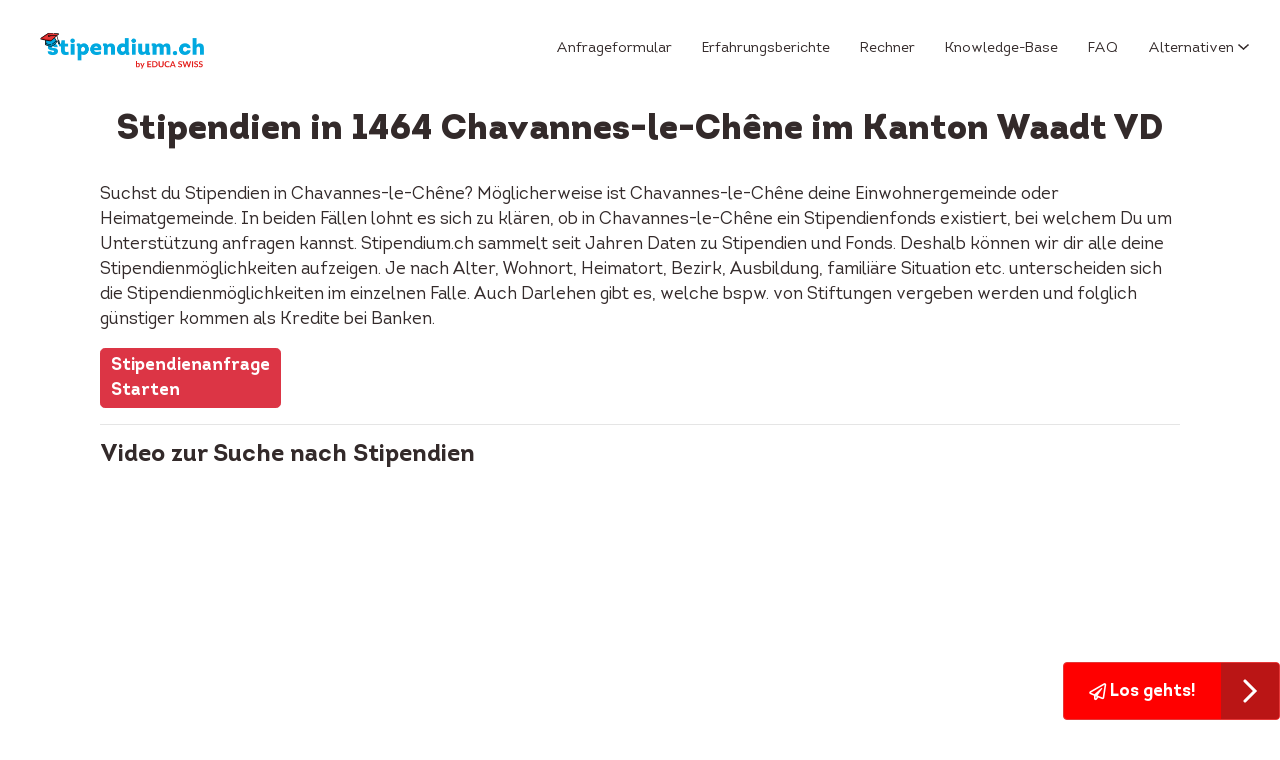

--- FILE ---
content_type: text/html; charset=UTF-8
request_url: https://www.stipendium.ch/stipendien-in-chavannes-le-chene/
body_size: 13707
content:
<!DOCTYPE html>
<!--[if IE 6]>
<html id="ie6" lang="de">
<![endif]-->
<!--[if IE 7]>
<html id="ie7" lang="de">
<![endif]-->
<!--[if IE 8]>
<html id="ie8" lang="de">
<![endif]-->
<!--[if !(IE 6) | !(IE 7) | !(IE 8)  ]><!-->
<html lang="de">
<!-- <![endif] -->

<head>

  <meta name="viewport" content="width=device-width" />
  <!-- <meta name="viewport" content="initial-scale=1.0"> -->
  <meta charset="UTF-8" />
  <title>Stipendien in 1464 Chavannes-le-Chêne im Kanton Waadt VD &#8902; - stipendium.ch</title>

  <link rel="pingback" href="https://www.stipendium.ch/xmlrpc.php" />
  <!--[if lt IE 9]>
    <script src="https://www.stipendium.ch/wp-content/themes/stipendium/js/html5.js" type="text/javascript"></script>
    <![endif]-->
  <meta name='robots' content='index, follow, max-image-preview:large, max-snippet:-1, max-video-preview:-1' />
	<style>img:is([sizes="auto" i], [sizes^="auto," i]) { contain-intrinsic-size: 3000px 1500px }</style>
	
<!-- Google Tag Manager for WordPress by gtm4wp.com -->
<script data-cfasync="false" data-pagespeed-no-defer>
	var gtm4wp_datalayer_name = "dataLayer";
	var dataLayer = dataLayer || [];

	const gtm4wp_scrollerscript_debugmode         = false;
	const gtm4wp_scrollerscript_callbacktime      = 100;
	const gtm4wp_scrollerscript_readerlocation    = 150;
	const gtm4wp_scrollerscript_contentelementid  = "content";
	const gtm4wp_scrollerscript_scannertime       = 60;
</script>
<!-- End Google Tag Manager for WordPress by gtm4wp.com -->
	<!-- This site is optimized with the Yoast SEO plugin v26.0 - https://yoast.com/wordpress/plugins/seo/ -->
	<title>Stipendien in 1464 Chavannes-le-Chêne im Kanton Waadt VD &#8902; - stipendium.ch</title>
	<meta name="description" content="Stipendien in Chavannes-le-Chêne. Prüfe, ob in Chavannes-le-Chêne Stipendienfonds existieren, um welche man anfragen kann. Jetzt loslegen." />
	<link rel="canonical" href="https://www.stipendium.ch/stipendien-in-chavannes-le-chene/" />
	<meta property="og:locale" content="de_DE" />
	<meta property="og:type" content="article" />
	<meta property="og:title" content="Stipendien in 1464 Chavannes-le-Chêne im Kanton Waadt VD &#8902; - stipendium.ch" />
	<meta property="og:description" content="Stipendien in Chavannes-le-Chêne. Prüfe, ob in Chavannes-le-Chêne Stipendienfonds existieren, um welche man anfragen kann. Jetzt loslegen." />
	<meta property="og:url" content="https://www.stipendium.ch/stipendien-in-chavannes-le-chene/" />
	<meta property="og:site_name" content="- stipendium.ch" />
	<meta property="article:publisher" content="https://de-de.facebook.com/Stipendium.ch" />
	<meta property="article:modified_time" content="2019-10-11T15:03:05+00:00" />
	<meta property="og:image" content="https://www.stipendium.ch/wp-content/uploads/2013/05/stipendien-zürich.png" />
	<meta name="twitter:card" content="summary_large_image" />
	<meta name="twitter:label1" content="Geschätzte Lesezeit" />
	<meta name="twitter:data1" content="1 Minute" />
	<script type="application/ld+json" class="yoast-schema-graph">{"@context":"https://schema.org","@graph":[{"@type":"WebPage","@id":"https://www.stipendium.ch/stipendien-in-chavannes-le-chene/","url":"https://www.stipendium.ch/stipendien-in-chavannes-le-chene/","name":"Stipendien in 1464 Chavannes-le-Chêne im Kanton Waadt VD &#8902; - stipendium.ch","isPartOf":{"@id":"https://www.stipendium.ch/#website"},"datePublished":"2019-10-10T18:16:00+00:00","dateModified":"2019-10-11T15:03:05+00:00","description":"Stipendien in Chavannes-le-Chêne. Prüfe, ob in Chavannes-le-Chêne Stipendienfonds existieren, um welche man anfragen kann. Jetzt loslegen.","breadcrumb":{"@id":"https://www.stipendium.ch/stipendien-in-chavannes-le-chene/#breadcrumb"},"inLanguage":"de","potentialAction":[{"@type":"ReadAction","target":["https://www.stipendium.ch/stipendien-in-chavannes-le-chene/"]}]},{"@type":"BreadcrumbList","@id":"https://www.stipendium.ch/stipendien-in-chavannes-le-chene/#breadcrumb","itemListElement":[{"@type":"ListItem","position":1,"name":"Home","item":"https://www.stipendium.ch/"},{"@type":"ListItem","position":2,"name":"Stipendien in 1464 Chavannes-le-Chêne im Kanton Waadt VD"}]},{"@type":"WebSite","@id":"https://www.stipendium.ch/#website","url":"https://www.stipendium.ch/","name":"Stipendium.ch","description":"","potentialAction":[{"@type":"SearchAction","target":{"@type":"EntryPoint","urlTemplate":"https://www.stipendium.ch/?s={search_term_string}"},"query-input":{"@type":"PropertyValueSpecification","valueRequired":true,"valueName":"search_term_string"}}],"inLanguage":"de"}]}</script>
	<!-- / Yoast SEO plugin. -->


<link rel='dns-prefetch' href='//player.vimeo.com' />
<link rel='dns-prefetch' href='//w.soundcloud.com' />
<link rel="alternate" type="application/rss+xml" title="- stipendium.ch &raquo; Feed" href="https://www.stipendium.ch/feed/" />
		<!-- This site uses the Google Analytics by MonsterInsights plugin v9.8.0 - Using Analytics tracking - https://www.monsterinsights.com/ -->
							<script src="//www.googletagmanager.com/gtag/js?id=G-NWMDXHJYGR"  data-cfasync="false" data-wpfc-render="false" type="text/javascript" async></script>
			<script data-cfasync="false" data-wpfc-render="false" type="text/javascript">
				var mi_version = '9.8.0';
				var mi_track_user = true;
				var mi_no_track_reason = '';
								var MonsterInsightsDefaultLocations = {"page_location":"https:\/\/www.stipendium.ch\/stipendien-in-chavannes-le-chene\/"};
								if ( typeof MonsterInsightsPrivacyGuardFilter === 'function' ) {
					var MonsterInsightsLocations = (typeof MonsterInsightsExcludeQuery === 'object') ? MonsterInsightsPrivacyGuardFilter( MonsterInsightsExcludeQuery ) : MonsterInsightsPrivacyGuardFilter( MonsterInsightsDefaultLocations );
				} else {
					var MonsterInsightsLocations = (typeof MonsterInsightsExcludeQuery === 'object') ? MonsterInsightsExcludeQuery : MonsterInsightsDefaultLocations;
				}

								var disableStrs = [
										'ga-disable-G-NWMDXHJYGR',
									];

				/* Function to detect opted out users */
				function __gtagTrackerIsOptedOut() {
					for (var index = 0; index < disableStrs.length; index++) {
						if (document.cookie.indexOf(disableStrs[index] + '=true') > -1) {
							return true;
						}
					}

					return false;
				}

				/* Disable tracking if the opt-out cookie exists. */
				if (__gtagTrackerIsOptedOut()) {
					for (var index = 0; index < disableStrs.length; index++) {
						window[disableStrs[index]] = true;
					}
				}

				/* Opt-out function */
				function __gtagTrackerOptout() {
					for (var index = 0; index < disableStrs.length; index++) {
						document.cookie = disableStrs[index] + '=true; expires=Thu, 31 Dec 2099 23:59:59 UTC; path=/';
						window[disableStrs[index]] = true;
					}
				}

				if ('undefined' === typeof gaOptout) {
					function gaOptout() {
						__gtagTrackerOptout();
					}
				}
								window.dataLayer = window.dataLayer || [];

				window.MonsterInsightsDualTracker = {
					helpers: {},
					trackers: {},
				};
				if (mi_track_user) {
					function __gtagDataLayer() {
						dataLayer.push(arguments);
					}

					function __gtagTracker(type, name, parameters) {
						if (!parameters) {
							parameters = {};
						}

						if (parameters.send_to) {
							__gtagDataLayer.apply(null, arguments);
							return;
						}

						if (type === 'event') {
														parameters.send_to = monsterinsights_frontend.v4_id;
							var hookName = name;
							if (typeof parameters['event_category'] !== 'undefined') {
								hookName = parameters['event_category'] + ':' + name;
							}

							if (typeof MonsterInsightsDualTracker.trackers[hookName] !== 'undefined') {
								MonsterInsightsDualTracker.trackers[hookName](parameters);
							} else {
								__gtagDataLayer('event', name, parameters);
							}
							
						} else {
							__gtagDataLayer.apply(null, arguments);
						}
					}

					__gtagTracker('js', new Date());
					__gtagTracker('set', {
						'developer_id.dZGIzZG': true,
											});
					if ( MonsterInsightsLocations.page_location ) {
						__gtagTracker('set', MonsterInsightsLocations);
					}
										__gtagTracker('config', 'G-NWMDXHJYGR', {"forceSSL":"true","anonymize_ip":"true"} );
										window.gtag = __gtagTracker;										(function () {
						/* https://developers.google.com/analytics/devguides/collection/analyticsjs/ */
						/* ga and __gaTracker compatibility shim. */
						var noopfn = function () {
							return null;
						};
						var newtracker = function () {
							return new Tracker();
						};
						var Tracker = function () {
							return null;
						};
						var p = Tracker.prototype;
						p.get = noopfn;
						p.set = noopfn;
						p.send = function () {
							var args = Array.prototype.slice.call(arguments);
							args.unshift('send');
							__gaTracker.apply(null, args);
						};
						var __gaTracker = function () {
							var len = arguments.length;
							if (len === 0) {
								return;
							}
							var f = arguments[len - 1];
							if (typeof f !== 'object' || f === null || typeof f.hitCallback !== 'function') {
								if ('send' === arguments[0]) {
									var hitConverted, hitObject = false, action;
									if ('event' === arguments[1]) {
										if ('undefined' !== typeof arguments[3]) {
											hitObject = {
												'eventAction': arguments[3],
												'eventCategory': arguments[2],
												'eventLabel': arguments[4],
												'value': arguments[5] ? arguments[5] : 1,
											}
										}
									}
									if ('pageview' === arguments[1]) {
										if ('undefined' !== typeof arguments[2]) {
											hitObject = {
												'eventAction': 'page_view',
												'page_path': arguments[2],
											}
										}
									}
									if (typeof arguments[2] === 'object') {
										hitObject = arguments[2];
									}
									if (typeof arguments[5] === 'object') {
										Object.assign(hitObject, arguments[5]);
									}
									if ('undefined' !== typeof arguments[1].hitType) {
										hitObject = arguments[1];
										if ('pageview' === hitObject.hitType) {
											hitObject.eventAction = 'page_view';
										}
									}
									if (hitObject) {
										action = 'timing' === arguments[1].hitType ? 'timing_complete' : hitObject.eventAction;
										hitConverted = mapArgs(hitObject);
										__gtagTracker('event', action, hitConverted);
									}
								}
								return;
							}

							function mapArgs(args) {
								var arg, hit = {};
								var gaMap = {
									'eventCategory': 'event_category',
									'eventAction': 'event_action',
									'eventLabel': 'event_label',
									'eventValue': 'event_value',
									'nonInteraction': 'non_interaction',
									'timingCategory': 'event_category',
									'timingVar': 'name',
									'timingValue': 'value',
									'timingLabel': 'event_label',
									'page': 'page_path',
									'location': 'page_location',
									'title': 'page_title',
									'referrer' : 'page_referrer',
								};
								for (arg in args) {
																		if (!(!args.hasOwnProperty(arg) || !gaMap.hasOwnProperty(arg))) {
										hit[gaMap[arg]] = args[arg];
									} else {
										hit[arg] = args[arg];
									}
								}
								return hit;
							}

							try {
								f.hitCallback();
							} catch (ex) {
							}
						};
						__gaTracker.create = newtracker;
						__gaTracker.getByName = newtracker;
						__gaTracker.getAll = function () {
							return [];
						};
						__gaTracker.remove = noopfn;
						__gaTracker.loaded = true;
						window['__gaTracker'] = __gaTracker;
					})();
									} else {
										console.log("");
					(function () {
						function __gtagTracker() {
							return null;
						}

						window['__gtagTracker'] = __gtagTracker;
						window['gtag'] = __gtagTracker;
					})();
									}
			</script>
			
							<!-- / Google Analytics by MonsterInsights -->
		<script type="text/javascript">
/* <![CDATA[ */
window._wpemojiSettings = {"baseUrl":"https:\/\/s.w.org\/images\/core\/emoji\/16.0.1\/72x72\/","ext":".png","svgUrl":"https:\/\/s.w.org\/images\/core\/emoji\/16.0.1\/svg\/","svgExt":".svg","source":{"concatemoji":"https:\/\/www.stipendium.ch\/wp-includes\/js\/wp-emoji-release.min.js?ver=6.8.3"}};
/*! This file is auto-generated */
!function(s,n){var o,i,e;function c(e){try{var t={supportTests:e,timestamp:(new Date).valueOf()};sessionStorage.setItem(o,JSON.stringify(t))}catch(e){}}function p(e,t,n){e.clearRect(0,0,e.canvas.width,e.canvas.height),e.fillText(t,0,0);var t=new Uint32Array(e.getImageData(0,0,e.canvas.width,e.canvas.height).data),a=(e.clearRect(0,0,e.canvas.width,e.canvas.height),e.fillText(n,0,0),new Uint32Array(e.getImageData(0,0,e.canvas.width,e.canvas.height).data));return t.every(function(e,t){return e===a[t]})}function u(e,t){e.clearRect(0,0,e.canvas.width,e.canvas.height),e.fillText(t,0,0);for(var n=e.getImageData(16,16,1,1),a=0;a<n.data.length;a++)if(0!==n.data[a])return!1;return!0}function f(e,t,n,a){switch(t){case"flag":return n(e,"\ud83c\udff3\ufe0f\u200d\u26a7\ufe0f","\ud83c\udff3\ufe0f\u200b\u26a7\ufe0f")?!1:!n(e,"\ud83c\udde8\ud83c\uddf6","\ud83c\udde8\u200b\ud83c\uddf6")&&!n(e,"\ud83c\udff4\udb40\udc67\udb40\udc62\udb40\udc65\udb40\udc6e\udb40\udc67\udb40\udc7f","\ud83c\udff4\u200b\udb40\udc67\u200b\udb40\udc62\u200b\udb40\udc65\u200b\udb40\udc6e\u200b\udb40\udc67\u200b\udb40\udc7f");case"emoji":return!a(e,"\ud83e\udedf")}return!1}function g(e,t,n,a){var r="undefined"!=typeof WorkerGlobalScope&&self instanceof WorkerGlobalScope?new OffscreenCanvas(300,150):s.createElement("canvas"),o=r.getContext("2d",{willReadFrequently:!0}),i=(o.textBaseline="top",o.font="600 32px Arial",{});return e.forEach(function(e){i[e]=t(o,e,n,a)}),i}function t(e){var t=s.createElement("script");t.src=e,t.defer=!0,s.head.appendChild(t)}"undefined"!=typeof Promise&&(o="wpEmojiSettingsSupports",i=["flag","emoji"],n.supports={everything:!0,everythingExceptFlag:!0},e=new Promise(function(e){s.addEventListener("DOMContentLoaded",e,{once:!0})}),new Promise(function(t){var n=function(){try{var e=JSON.parse(sessionStorage.getItem(o));if("object"==typeof e&&"number"==typeof e.timestamp&&(new Date).valueOf()<e.timestamp+604800&&"object"==typeof e.supportTests)return e.supportTests}catch(e){}return null}();if(!n){if("undefined"!=typeof Worker&&"undefined"!=typeof OffscreenCanvas&&"undefined"!=typeof URL&&URL.createObjectURL&&"undefined"!=typeof Blob)try{var e="postMessage("+g.toString()+"("+[JSON.stringify(i),f.toString(),p.toString(),u.toString()].join(",")+"));",a=new Blob([e],{type:"text/javascript"}),r=new Worker(URL.createObjectURL(a),{name:"wpTestEmojiSupports"});return void(r.onmessage=function(e){c(n=e.data),r.terminate(),t(n)})}catch(e){}c(n=g(i,f,p,u))}t(n)}).then(function(e){for(var t in e)n.supports[t]=e[t],n.supports.everything=n.supports.everything&&n.supports[t],"flag"!==t&&(n.supports.everythingExceptFlag=n.supports.everythingExceptFlag&&n.supports[t]);n.supports.everythingExceptFlag=n.supports.everythingExceptFlag&&!n.supports.flag,n.DOMReady=!1,n.readyCallback=function(){n.DOMReady=!0}}).then(function(){return e}).then(function(){var e;n.supports.everything||(n.readyCallback(),(e=n.source||{}).concatemoji?t(e.concatemoji):e.wpemoji&&e.twemoji&&(t(e.twemoji),t(e.wpemoji)))}))}((window,document),window._wpemojiSettings);
/* ]]> */
</script>
<style id='wp-emoji-styles-inline-css' type='text/css'>

	img.wp-smiley, img.emoji {
		display: inline !important;
		border: none !important;
		box-shadow: none !important;
		height: 1em !important;
		width: 1em !important;
		margin: 0 0.07em !important;
		vertical-align: -0.1em !important;
		background: none !important;
		padding: 0 !important;
	}
</style>
<style id='classic-theme-styles-inline-css' type='text/css'>
/*! This file is auto-generated */
.wp-block-button__link{color:#fff;background-color:#32373c;border-radius:9999px;box-shadow:none;text-decoration:none;padding:calc(.667em + 2px) calc(1.333em + 2px);font-size:1.125em}.wp-block-file__button{background:#32373c;color:#fff;text-decoration:none}
</style>
<style id='global-styles-inline-css' type='text/css'>
:root{--wp--preset--aspect-ratio--square: 1;--wp--preset--aspect-ratio--4-3: 4/3;--wp--preset--aspect-ratio--3-4: 3/4;--wp--preset--aspect-ratio--3-2: 3/2;--wp--preset--aspect-ratio--2-3: 2/3;--wp--preset--aspect-ratio--16-9: 16/9;--wp--preset--aspect-ratio--9-16: 9/16;--wp--preset--color--black: #000000;--wp--preset--color--cyan-bluish-gray: #abb8c3;--wp--preset--color--white: #ffffff;--wp--preset--color--pale-pink: #f78da7;--wp--preset--color--vivid-red: #cf2e2e;--wp--preset--color--luminous-vivid-orange: #ff6900;--wp--preset--color--luminous-vivid-amber: #fcb900;--wp--preset--color--light-green-cyan: #7bdcb5;--wp--preset--color--vivid-green-cyan: #00d084;--wp--preset--color--pale-cyan-blue: #8ed1fc;--wp--preset--color--vivid-cyan-blue: #0693e3;--wp--preset--color--vivid-purple: #9b51e0;--wp--preset--gradient--vivid-cyan-blue-to-vivid-purple: linear-gradient(135deg,rgba(6,147,227,1) 0%,rgb(155,81,224) 100%);--wp--preset--gradient--light-green-cyan-to-vivid-green-cyan: linear-gradient(135deg,rgb(122,220,180) 0%,rgb(0,208,130) 100%);--wp--preset--gradient--luminous-vivid-amber-to-luminous-vivid-orange: linear-gradient(135deg,rgba(252,185,0,1) 0%,rgba(255,105,0,1) 100%);--wp--preset--gradient--luminous-vivid-orange-to-vivid-red: linear-gradient(135deg,rgba(255,105,0,1) 0%,rgb(207,46,46) 100%);--wp--preset--gradient--very-light-gray-to-cyan-bluish-gray: linear-gradient(135deg,rgb(238,238,238) 0%,rgb(169,184,195) 100%);--wp--preset--gradient--cool-to-warm-spectrum: linear-gradient(135deg,rgb(74,234,220) 0%,rgb(151,120,209) 20%,rgb(207,42,186) 40%,rgb(238,44,130) 60%,rgb(251,105,98) 80%,rgb(254,248,76) 100%);--wp--preset--gradient--blush-light-purple: linear-gradient(135deg,rgb(255,206,236) 0%,rgb(152,150,240) 100%);--wp--preset--gradient--blush-bordeaux: linear-gradient(135deg,rgb(254,205,165) 0%,rgb(254,45,45) 50%,rgb(107,0,62) 100%);--wp--preset--gradient--luminous-dusk: linear-gradient(135deg,rgb(255,203,112) 0%,rgb(199,81,192) 50%,rgb(65,88,208) 100%);--wp--preset--gradient--pale-ocean: linear-gradient(135deg,rgb(255,245,203) 0%,rgb(182,227,212) 50%,rgb(51,167,181) 100%);--wp--preset--gradient--electric-grass: linear-gradient(135deg,rgb(202,248,128) 0%,rgb(113,206,126) 100%);--wp--preset--gradient--midnight: linear-gradient(135deg,rgb(2,3,129) 0%,rgb(40,116,252) 100%);--wp--preset--font-size--small: 13px;--wp--preset--font-size--medium: 20px;--wp--preset--font-size--large: 36px;--wp--preset--font-size--x-large: 42px;--wp--preset--spacing--20: 0.44rem;--wp--preset--spacing--30: 0.67rem;--wp--preset--spacing--40: 1rem;--wp--preset--spacing--50: 1.5rem;--wp--preset--spacing--60: 2.25rem;--wp--preset--spacing--70: 3.38rem;--wp--preset--spacing--80: 5.06rem;--wp--preset--shadow--natural: 6px 6px 9px rgba(0, 0, 0, 0.2);--wp--preset--shadow--deep: 12px 12px 50px rgba(0, 0, 0, 0.4);--wp--preset--shadow--sharp: 6px 6px 0px rgba(0, 0, 0, 0.2);--wp--preset--shadow--outlined: 6px 6px 0px -3px rgba(255, 255, 255, 1), 6px 6px rgba(0, 0, 0, 1);--wp--preset--shadow--crisp: 6px 6px 0px rgba(0, 0, 0, 1);}:where(.is-layout-flex){gap: 0.5em;}:where(.is-layout-grid){gap: 0.5em;}body .is-layout-flex{display: flex;}.is-layout-flex{flex-wrap: wrap;align-items: center;}.is-layout-flex > :is(*, div){margin: 0;}body .is-layout-grid{display: grid;}.is-layout-grid > :is(*, div){margin: 0;}:where(.wp-block-columns.is-layout-flex){gap: 2em;}:where(.wp-block-columns.is-layout-grid){gap: 2em;}:where(.wp-block-post-template.is-layout-flex){gap: 1.25em;}:where(.wp-block-post-template.is-layout-grid){gap: 1.25em;}.has-black-color{color: var(--wp--preset--color--black) !important;}.has-cyan-bluish-gray-color{color: var(--wp--preset--color--cyan-bluish-gray) !important;}.has-white-color{color: var(--wp--preset--color--white) !important;}.has-pale-pink-color{color: var(--wp--preset--color--pale-pink) !important;}.has-vivid-red-color{color: var(--wp--preset--color--vivid-red) !important;}.has-luminous-vivid-orange-color{color: var(--wp--preset--color--luminous-vivid-orange) !important;}.has-luminous-vivid-amber-color{color: var(--wp--preset--color--luminous-vivid-amber) !important;}.has-light-green-cyan-color{color: var(--wp--preset--color--light-green-cyan) !important;}.has-vivid-green-cyan-color{color: var(--wp--preset--color--vivid-green-cyan) !important;}.has-pale-cyan-blue-color{color: var(--wp--preset--color--pale-cyan-blue) !important;}.has-vivid-cyan-blue-color{color: var(--wp--preset--color--vivid-cyan-blue) !important;}.has-vivid-purple-color{color: var(--wp--preset--color--vivid-purple) !important;}.has-black-background-color{background-color: var(--wp--preset--color--black) !important;}.has-cyan-bluish-gray-background-color{background-color: var(--wp--preset--color--cyan-bluish-gray) !important;}.has-white-background-color{background-color: var(--wp--preset--color--white) !important;}.has-pale-pink-background-color{background-color: var(--wp--preset--color--pale-pink) !important;}.has-vivid-red-background-color{background-color: var(--wp--preset--color--vivid-red) !important;}.has-luminous-vivid-orange-background-color{background-color: var(--wp--preset--color--luminous-vivid-orange) !important;}.has-luminous-vivid-amber-background-color{background-color: var(--wp--preset--color--luminous-vivid-amber) !important;}.has-light-green-cyan-background-color{background-color: var(--wp--preset--color--light-green-cyan) !important;}.has-vivid-green-cyan-background-color{background-color: var(--wp--preset--color--vivid-green-cyan) !important;}.has-pale-cyan-blue-background-color{background-color: var(--wp--preset--color--pale-cyan-blue) !important;}.has-vivid-cyan-blue-background-color{background-color: var(--wp--preset--color--vivid-cyan-blue) !important;}.has-vivid-purple-background-color{background-color: var(--wp--preset--color--vivid-purple) !important;}.has-black-border-color{border-color: var(--wp--preset--color--black) !important;}.has-cyan-bluish-gray-border-color{border-color: var(--wp--preset--color--cyan-bluish-gray) !important;}.has-white-border-color{border-color: var(--wp--preset--color--white) !important;}.has-pale-pink-border-color{border-color: var(--wp--preset--color--pale-pink) !important;}.has-vivid-red-border-color{border-color: var(--wp--preset--color--vivid-red) !important;}.has-luminous-vivid-orange-border-color{border-color: var(--wp--preset--color--luminous-vivid-orange) !important;}.has-luminous-vivid-amber-border-color{border-color: var(--wp--preset--color--luminous-vivid-amber) !important;}.has-light-green-cyan-border-color{border-color: var(--wp--preset--color--light-green-cyan) !important;}.has-vivid-green-cyan-border-color{border-color: var(--wp--preset--color--vivid-green-cyan) !important;}.has-pale-cyan-blue-border-color{border-color: var(--wp--preset--color--pale-cyan-blue) !important;}.has-vivid-cyan-blue-border-color{border-color: var(--wp--preset--color--vivid-cyan-blue) !important;}.has-vivid-purple-border-color{border-color: var(--wp--preset--color--vivid-purple) !important;}.has-vivid-cyan-blue-to-vivid-purple-gradient-background{background: var(--wp--preset--gradient--vivid-cyan-blue-to-vivid-purple) !important;}.has-light-green-cyan-to-vivid-green-cyan-gradient-background{background: var(--wp--preset--gradient--light-green-cyan-to-vivid-green-cyan) !important;}.has-luminous-vivid-amber-to-luminous-vivid-orange-gradient-background{background: var(--wp--preset--gradient--luminous-vivid-amber-to-luminous-vivid-orange) !important;}.has-luminous-vivid-orange-to-vivid-red-gradient-background{background: var(--wp--preset--gradient--luminous-vivid-orange-to-vivid-red) !important;}.has-very-light-gray-to-cyan-bluish-gray-gradient-background{background: var(--wp--preset--gradient--very-light-gray-to-cyan-bluish-gray) !important;}.has-cool-to-warm-spectrum-gradient-background{background: var(--wp--preset--gradient--cool-to-warm-spectrum) !important;}.has-blush-light-purple-gradient-background{background: var(--wp--preset--gradient--blush-light-purple) !important;}.has-blush-bordeaux-gradient-background{background: var(--wp--preset--gradient--blush-bordeaux) !important;}.has-luminous-dusk-gradient-background{background: var(--wp--preset--gradient--luminous-dusk) !important;}.has-pale-ocean-gradient-background{background: var(--wp--preset--gradient--pale-ocean) !important;}.has-electric-grass-gradient-background{background: var(--wp--preset--gradient--electric-grass) !important;}.has-midnight-gradient-background{background: var(--wp--preset--gradient--midnight) !important;}.has-small-font-size{font-size: var(--wp--preset--font-size--small) !important;}.has-medium-font-size{font-size: var(--wp--preset--font-size--medium) !important;}.has-large-font-size{font-size: var(--wp--preset--font-size--large) !important;}.has-x-large-font-size{font-size: var(--wp--preset--font-size--x-large) !important;}
:where(.wp-block-post-template.is-layout-flex){gap: 1.25em;}:where(.wp-block-post-template.is-layout-grid){gap: 1.25em;}
:where(.wp-block-columns.is-layout-flex){gap: 2em;}:where(.wp-block-columns.is-layout-grid){gap: 2em;}
:root :where(.wp-block-pullquote){font-size: 1.5em;line-height: 1.6;}
</style>
<link rel='stylesheet' id='contact-form-7-css' href='https://www.stipendium.ch/wp-content/plugins/contact-form-7/includes/css/styles.css?ver=6.1.2' type='text/css' media='all' />
<link rel='stylesheet' id='stripe-handler-ng-style-css' href='https://www.stipendium.ch/wp-content/plugins/stripe-payments/public/assets/css/public.css?ver=2.0.95' type='text/css' media='all' />
<link rel='stylesheet' id='front-bundle-css' href='https://www.stipendium.ch/wp-content/themes/stipendium/assets/main-dc756f04.css' type='text/css' media='all' />
<!--n2css--><!--n2js--><script type="text/javascript" src="https://www.stipendium.ch/wp-content/plugins/google-analytics-for-wordpress/assets/js/frontend-gtag.min.js?ver=9.8.0" id="monsterinsights-frontend-script-js" async="async" data-wp-strategy="async"></script>
<script data-cfasync="false" data-wpfc-render="false" type="text/javascript" id='monsterinsights-frontend-script-js-extra'>/* <![CDATA[ */
var monsterinsights_frontend = {"js_events_tracking":"true","download_extensions":"doc,pdf,ppt,zip,xls,docx,pptx,xlsx","inbound_paths":"[]","home_url":"https:\/\/www.stipendium.ch","hash_tracking":"false","v4_id":"G-NWMDXHJYGR"};/* ]]> */
</script>
<script type="text/javascript" src="https://www.stipendium.ch/wp-content/plugins/duracelltomi-google-tag-manager/dist/js/analytics-talk-content-tracking.js?ver=1.22.1" id="gtm4wp-scroll-tracking-js"></script>
<link rel="https://api.w.org/" href="https://www.stipendium.ch/wp-json/" /><link rel="alternate" title="JSON" type="application/json" href="https://www.stipendium.ch/wp-json/wp/v2/pages/5352" /><link rel="EditURI" type="application/rsd+xml" title="RSD" href="https://www.stipendium.ch/xmlrpc.php?rsd" />
<link rel='shortlink' href='https://www.stipendium.ch/?p=5352' />
<link rel="alternate" title="oEmbed (JSON)" type="application/json+oembed" href="https://www.stipendium.ch/wp-json/oembed/1.0/embed?url=https%3A%2F%2Fwww.stipendium.ch%2Fstipendien-in-chavannes-le-chene%2F" />
<link rel="alternate" title="oEmbed (XML)" type="text/xml+oembed" href="https://www.stipendium.ch/wp-json/oembed/1.0/embed?url=https%3A%2F%2Fwww.stipendium.ch%2Fstipendien-in-chavannes-le-chene%2F&#038;format=xml" />

<!-- Google Tag Manager for WordPress by gtm4wp.com -->
<!-- GTM Container placement set to manual -->
<script data-cfasync="false" data-pagespeed-no-defer>
	var dataLayer_content = {"pagePostType":"page","pagePostType2":"single-page","browserName":"","browserVersion":"","browserEngineName":"","browserEngineVersion":"","osName":"","osVersion":"","deviceType":"bot","deviceManufacturer":"","deviceModel":"","geoCloudflareCountryCode":"US","weatherCategory":"(no weather data available)","weatherDescription":"(no weather data available)","weatherTemp":0,"weatherPressure":0,"weatherWindSpeed":0,"weatherWindDeg":0,"weatherDataStatus":"No weather data in cache (18.219.244.207)","geoCountryCode":"(no geo data available)","geoCountryName":"(no geo data available)","geoRegionCode":"(no geo data available)","geoRegionName":"(no geo data available)","geoCity":"(no geo data available)","geoZipcode":"(no geo data available)","geoLatitude":"(no geo data available)","geoLongitude":"(no geo data available)","geoFullGeoData":{"success":false,"error":{"code":101,"type":"missing_access_key","info":"You have not supplied an API Access Key. [Required format: access_key=YOUR_ACCESS_KEY]"}}};
	dataLayer.push( dataLayer_content );
</script>
<script data-cfasync="false" data-pagespeed-no-defer>
(function(w,d,s,l,i){w[l]=w[l]||[];w[l].push({'gtm.start':
new Date().getTime(),event:'gtm.js'});var f=d.getElementsByTagName(s)[0],
j=d.createElement(s),dl=l!='dataLayer'?'&l='+l:'';j.async=true;j.src=
'//www.googletagmanager.com/gtm.js?id='+i+dl;f.parentNode.insertBefore(j,f);
})(window,document,'script','dataLayer','GTM-534QJRJ7');
</script>
<!-- End Google Tag Manager for WordPress by gtm4wp.com --><link rel="icon" href="https://www.stipendium.ch/wp-content/uploads/2015/12/cropped-hut-32x32.png" sizes="32x32" />
<link rel="icon" href="https://www.stipendium.ch/wp-content/uploads/2015/12/cropped-hut-192x192.png" sizes="192x192" />
<link rel="apple-touch-icon" href="https://www.stipendium.ch/wp-content/uploads/2015/12/cropped-hut-180x180.png" />
<meta name="msapplication-TileImage" content="https://www.stipendium.ch/wp-content/uploads/2015/12/cropped-hut-270x270.png" />
		<style type="text/css" id="wp-custom-css">
			.home-page section.video-block {
	display: none;
}
/* === FAQ: Blaue Kästen wie früher (Plus im Kreis) === */
:root{
  /* Farbe gern auf eure Brand anpassen */
  --faq-blue: #19b5e5;      /* Rand/Schrift */
  --faq-blue-dark: #1196be; /* beim Öffnen/Hover */
}
.faq .faq-item{
  border: 2px solid var(--faq-blue);
  background: #fff;
  border-radius: 14px;
  margin: 16px 0;
  box-shadow: 0 1px 4px rgba(0,0,0,.06);
  overflow: hidden;
  transition: border-color .2s ease, box-shadow .2s ease;
}
.faq .faq-item:hover{
  border-color: var(--faq-blue-dark);
  box-shadow: 0 2px 8px rgba(0,0,0,.08);
}

/* Kopfzeile */
.faq .faq-item > summary{
  display: flex;
  align-items: center;
  justify-content: space-between;
  gap: 12px;
  cursor: pointer;
  list-style: none;
  padding: 16px 18px;
  font-weight: 700;
  color: var(--faq-blue);
  outline: none;
  user-select: none;
}
/* Standard-Dreieck ausblenden */
.faq .faq-item > summary::-webkit-details-marker{ display:none; }

/* Plus-Icon im Kreis rechts */
.faq .faq-item > summary::after{
  content: "+";
  width: 28px; height: 28px;
  border: 2px solid var(--faq-blue);
  border-radius: 50%;
  display: inline-flex;
  align-items: center;
  justify-content: center;
  font-size: 18px; line-height: 1;
  flex-shrink: 0;
  transition: transform .2s ease, color .2s ease, border-color .2s ease;
}

/* Offen = Minus, dunkler */
.faq .faq-item[open] > summary::after{
  content: "−";               /* echtes Minuszeichen */
  color: var(--faq-blue-dark);
  border-color: var(--faq-blue-dark);
}

/* Inhalt */
.faq .faq-item > div{
  padding: 0 18px 16px;
  color: #2a2a2a;
  line-height: 1.6;
}

/* Tastaturfokus (Barrierefreiheit) */
.faq .faq-item > summary:focus-visible{
  outline: 3px solid color-mix(in srgb, var(--faq-blue) 35%, transparent);
  border-radius: 10px;
/* Schrift schwarz (Frage + Antwort) */
#faq .faq-item > summary,
#faq .faq-item > div { color:#000 !important; }

/* Alles rund um die FAQ-Sektion: keine Rahmen/Hintergründe/Schatten */
#faq,
#faq > .container,
#faq > .container > .row,
#faq > .container > .row > [class*="col-"],
#faq .accordion-container,
#faq .panel, #faq .panel-group, #faq .panel-default,
#faq .wp-block-group, #faq .wp-block-cover, #faq .wp-block-columns,
#faq .card, #faq .card-body, #faq .content-box, #faq .box,
#faq .elementor-widget-wrap, #faq .vc_column-inner, #faq .et_pb_module {
  background: transparent !important;
  border: 0 !important;
  box-shadow: none !important;
  outline: 0 !important;
  filter: none !important;
}

/* Falls der Rahmen per Pseudo-Element gezeichnet wird */
#faq::before, #faq::after,
#faq .accordion-container::before, #faq .accordion-container::after,
#faq .wp-block-group::before, #faq .wp-block-group::after {
  content: none !important;
  display: none !important;
}

/* Optional: Innenabstände des Wrappers entfernen, damit nichts "wie ein Kasten" wirkt */
#faq > .container,
#faq > .container > .row,
#faq > .container > .row > [class*="col-"],
#faq .wp-block-group { padding: 0 !important; }
		</style>
		
</head>

<body class="wp-singular page-template-default page page-id-5352 wp-theme-stipendium">

  <div id="fb-root"></div>
  <script async defer src="https://connect.facebook.net/en_US/sdk.js#xfbml=1&version=v3.2"></script>
    <!-- header -->
    <header class="header">
      <div class="container-fluid">
        <div class="row">
          <nav class="navbar navbar-expand-xl">
            <a class='navbar-brand' href="https://www.stipendium.ch">
              <img alt="Stipendium.ch - Logo" src="https://www.stipendium.ch/wp-content/uploads/2025/02/Logo-Stipendium.ch-by-EDUCA-SWISS.svg" />
            </a>
            <button class="navbar-toggler" type="button" data-toggle="collapse" data-target="#navbarNavDropdown" aria-controls="navbarNavDropdown" aria-expanded="false" aria-label="Toggle navigation">
              <span class="navbar-toggler-icon">
                <span></span>
                <span></span>
                <span></span>
                <span></span>
              </span>
            </button>
            <div class="collapse navbar-collapse" id="navbarNavDropdown">
              <ul id="menu-menu1" class="nav navbar-nav"><li id="menu-item-6" class="menu-item menu-item-type-post_type menu-item-object-page menu-item-6"><a title="Anfrageformular" href="https://www.stipendium.ch/anfrageformular/">Anfrageformular</a></li>
<li id="menu-item-2038" class="menu-item menu-item-type-post_type menu-item-object-page menu-item-2038"><a title="Erfahrungsberichte" href="https://www.stipendium.ch/erfahrungen/">Erfahrungsberichte</a></li>
<li id="menu-item-3603" class="menu-item menu-item-type-post_type menu-item-object-page menu-item-3603"><a title="Rechner" href="https://www.stipendium.ch/stipendienrechner/">Rechner</a></li>
<li id="menu-item-3311" class="menu-item menu-item-type-custom menu-item-object-custom menu-item-3311"><a title="Knowledge-Base" href="https://www.stipendium.ch/knowledge-base">Knowledge-Base</a></li>
<li id="menu-item-13929" class="menu-item menu-item-type-post_type menu-item-object-page menu-item-13929"><a title="FAQ" href="https://www.stipendium.ch/stipendien-stipendium-stiftungen/">FAQ</a></li>
<li id="menu-item-2070" class="menu-item menu-item-type-custom menu-item-object-custom menu-item-has-children menu-item-2070 dropdown"><a title="Alternativen" href="#" data-toggle="dropdown" class="dropdown-toggle" aria-haspopup="true">Alternativen <span class="caret"></span></a>
<ul role="menu" class=" dropdown-menu">
	<li id="menu-item-3768" class="menu-item menu-item-type-post_type menu-item-object-page menu-item-3768"><a title="Bildungsdarlehen" href="https://www.stipendium.ch/educa-swiss/">Bildungsdarlehen</a></li>
</ul>
</li>
</ul>            </div>
          </nav>
        </div>
      </div>
    </header><section class="default-template">
	<div class="container">
		<div class="row">
			<div class="col-md-12">
			
				<!-- /82471703/Stipendium_Landingpages_Leaderboard -->
				<div id='div-gpt-ad-1458565364383-0'>
								</div>

				<div id="primary" class="content-area">
					<main id="main" class="site-main" role="main">

						
<article id="post-5352" class="post-5352 page type-page status-publish hentry wpautop">
	
	<header class="entry-header">
		<h1 class="entry-title">Stipendien in 1464 Chavannes-le-Chêne im Kanton Waadt VD</h1>	</header><!-- .entry-header -->

	<div class="entry-content">
		<p>Suchst du Stipendien in Chavannes-le-Chêne? Möglicherweise ist Chavannes-le-Chêne deine Einwohnergemeinde oder Heimatgemeinde. In beiden Fällen lohnt es sich zu klären, ob in Chavannes-le-Chêne ein Stipendienfonds existiert, bei welchem Du um Unterstützung anfragen kannst. Stipendium.ch sammelt seit Jahren Daten zu Stipendien und Fonds. Deshalb können wir dir alle deine Stipendienmöglichkeiten aufzeigen. Je nach Alter, Wohnort, Heimatort, Bezirk, Ausbildung, familiäre Situation etc. unterscheiden sich die Stipendienmöglichkeiten im einzelnen Falle. Auch Darlehen gibt es, welche bspw. von Stiftungen vergeben werden und folglich günstiger kommen als Kredite bei Banken.</p>
<div class="row">
<div class="col-md-4 col-md-offset-4">
<a class='btn btn-danger btn-lg' href='../anfrageformular'> Stipendienanfrage<br /> Starten</a>
</div>
</div>
<hr class="divider">
<h2>Video zur Suche nach Stipendien</h2>
<div class="row">
<div class="col-md-8 col-md-offset-2">
<div class="embed-responsive embed-responsive-16by9">
<iframe width="350" height="auto" src="https://www.youtube.com/embed/o-mNkxNFQFI" frameborder="0" allow="accelerometer; autoplay; encrypted-media; gyroscope; picture-in-picture" allowfullscreen></iframe>
</div>
</div>
</div>
<hr class="divider">
<center><img decoding="async" src="/wp-content/uploads/2013/05/stipendien-zürich.png" class="img-responsive" alt="Stipendien in Zürich"></center></p>
<hr class="divider">
<h2>Unsere FB-Seite hält dich auf dem Laufenden bezüglich neuen Stipendien:</h2>
<div class="fb-page" data-href="https://www.facebook.com/stipendium.ch" data-width="300" data-height="300" data-small-header="true" data-adapt-container-width="true" data-hide-cover="false" data-show-facepile="false" data-show-posts="true">
<div class="fb-xfbml-parse-ignore">
<blockquote cite="https://www.facebook.com/stipendium.ch"><p><a href="https://www.facebook.com/stipendium.ch">Stipendium.ch &#8211; Finde dein Stipendium.</a></p></blockquote>
</div>
</div>
			</div><!-- .entry-content -->

	
</article><!-- #post-## -->

					</main><!-- .site-main -->
				</div><!-- .content-area --><br/><br/>

			</div><!-- .col-md-8 -->
<!--<div class="col-md-4">
				<aside id="search-2" class="widget widget_search"><form role="search" method="get" class="search-form" action="https://www.stipendium.ch/">
				<label>
					<span class="screen-reader-text">Suche nach:</span>
					<input type="search" class="search-field" placeholder="Suchen …" value="" name="s" />
				</label>
				<input type="submit" class="search-submit screen-reader-text" value="Suchen" />
			</form></aside><aside id="archives-2" class="widget widget_archive"><h2 class="widget-title">Archiv</h2>
			<ul>
							</ul>

			</aside><aside id="categories-2" class="widget widget_categories"><h2 class="widget-title">Kategorien</h2>
			<ul>
				<li class="cat-item-none">Keine Kategorien</li>			</ul>

			</aside><aside id="meta-2" class="widget widget_meta"><h2 class="widget-title">Meta</h2>
		<ul>
						<li><a rel="nofollow" href="https://www.stipendium.ch/wp-login.php">Anmelden</a></li>
			<li><a href="https://www.stipendium.ch/feed/">Feed der Einträge</a></li>
			<li><a href="https://www.stipendium.ch/comments/feed/">Kommentar-Feed</a></li>

			<li><a href="https://de.wordpress.org/">WordPress.org</a></li>
		</ul>

		</aside>			</div>-sidebar ausblenden->  <!-- .col-md-4 -->
		</div><!-- .row -->
	</div><!-- .container -->
</section>
<br/><br/>


<footer class="footer">
  <div class="footer-main">
    <div class="container">
      <div class="row">
        <div class="col-lg-4 col-md-12 col-sm-12 d-none d-sm-block">
          <a href="#" class="footer-logo">
            <img height="70" src="https://www.stipendium.ch/wp-content/uploads/2025/02/Logo-Stipendium.ch-by-EDUCA-SWISS.svg" alt="">
          </a>
          <div class="footer-text">
            Seit dem Jahre 2010 hilft stipendium.ch Studierenden, Lernenden, Schülern, Wiedereinsteigern und Personen
            in
            Umschulung oder Weiterbildung Stipendien zu finden. Hoffentlich dürfen wir auch Ihnen helfen!
          </div>
        </div>
        <div class="col-lg-3 col-md-5 col-sm-12 d-none d-sm-block">
          <div class="footer-title">Kontakt</div>
          <ul class="footer-list">
              <li class="contact-item">
                <i class="icon icon-phone"></i>
                <div class="contact-details">
                    <a href="tel:0415418458">041 541 84 58</a><br/>
                    <span class="contact-times">
                        Dienstag: 14–16 Uhr<br/>
                        Donnerstag: 9–11 Uhr
                    </span>
                </div>
                </li>
              <li class="contact-item">
                <i class="icon icon-marker"></i>
                <div class="contact-details">
                    EDUCA SWISS<br/>
                    Breitingerstrasse 35<br/>
                    8002 Zürich
                </div>
            </li>
            <!-- <li>
              <i class="icon icon-phone"></i>
              <a href="tel:0433778975">043 377 89 75 (Montag & Mittwoch / sonst via Email)</a>
            </li> -->
            <li>
              <i class="icon icon-envelope"></i>
              <a href="/cdn-cgi/l/email-protection#0d64636b624d7e79647d686369647860236e65"><span class="__cf_email__" data-cfemail="01686f676e4172756871646f6568746c2f6269">[email&#160;protected]</span></a>
            </li>
          </ul>
        </div>
        <div class="col-lg-3 col-md-5 col-sm-12 d-none d-sm-block">
          <div class="footer-title">Stipendien Schweiz</div>
          <ul class="footer-list">
            <li>
              <a href="/stipendien-zurich">Stipendien Zürich</a>
            </li>
            <li>
              <a href="/stipendien-bern">Stipendien Bern</a>
            </li>
            <li>
              <a href="/stipendien-in-luzern">Stipendien Luzern</a>
            </li>
            <li>
              <a href="/stipendien-basel-landschaft-und-stipendien-basel-stadt/">Stipendien Basel</a>
            </li>
            <li>
              <a href="/stipendien-aargau/">Stipendien Aargau</a>
            </li>
          </ul>
        </div>
        <div class="col-lg-2 col-md-2 col-sm-12">
          <div class="footer-title">Informationen</div>
          <ul class="footer-list">
            <li>
              <a href="/datenschutzbestimmungen">Datenschutzbestimmungen</a>
            </li>
            <li>
              <a href="/about">Über uns</a>
            </li>
            <li>
              <a href="/impressum">Impressum</a>
            </li>
          </ul>
        </div>
      </div>
    </div>
  </div>
  <a class='btn btn-primary footer-sticky-cta'  href='/anfrageformular'><i class="far fa-paper-plane"></i>&nbsp;Los gehts!</a>
  <div class="footer-copyright">
    <div class="container">
      <div class="row">
        <div class="footer-column">
          <div class="footer-copyright__text">
          Copyright
            &copy;
            2026 stipendium.ch
          </div>
        </div>
        <div class="footer-column footer-socials">
          <a href="https://de-de.facebook.com/Stipendium.ch" target='_blank' class="footer-socials__item">
            <i class="icon icon-facebook"></i>
          </a>
          <a href="https://www.youtube.com/user/stipendiumch" target='_blank' class="footer-socials__item">
            <i class="icon icon-youtube"></i>
          </a>
        </div>
      </div>
    </div>
  </div>
</footer>
<script data-cfasync="false" src="/cdn-cgi/scripts/5c5dd728/cloudflare-static/email-decode.min.js"></script><script type="speculationrules">
{"prefetch":[{"source":"document","where":{"and":[{"href_matches":"\/*"},{"not":{"href_matches":["\/wp-*.php","\/wp-admin\/*","\/wp-content\/uploads\/*","\/wp-content\/*","\/wp-content\/plugins\/*","\/wp-content\/themes\/stipendium\/*","\/*\\?(.+)"]}},{"not":{"selector_matches":"a[rel~=\"nofollow\"]"}},{"not":{"selector_matches":".no-prefetch, .no-prefetch a"}}]},"eagerness":"conservative"}]}
</script>
<script type="text/javascript" src="https://www.stipendium.ch/wp-includes/js/dist/hooks.min.js?ver=4d63a3d491d11ffd8ac6" id="wp-hooks-js"></script>
<script type="text/javascript" src="https://www.stipendium.ch/wp-includes/js/dist/i18n.min.js?ver=5e580eb46a90c2b997e6" id="wp-i18n-js"></script>
<script type="text/javascript" id="wp-i18n-js-after">
/* <![CDATA[ */
wp.i18n.setLocaleData( { 'text direction\u0004ltr': [ 'ltr' ] } );
/* ]]> */
</script>
<script type="text/javascript" src="https://www.stipendium.ch/wp-content/plugins/contact-form-7/includes/swv/js/index.js?ver=6.1.2" id="swv-js"></script>
<script type="text/javascript" id="contact-form-7-js-translations">
/* <![CDATA[ */
( function( domain, translations ) {
	var localeData = translations.locale_data[ domain ] || translations.locale_data.messages;
	localeData[""].domain = domain;
	wp.i18n.setLocaleData( localeData, domain );
} )( "contact-form-7", {"translation-revision-date":"2025-10-26 03:28:49+0000","generator":"GlotPress\/4.0.3","domain":"messages","locale_data":{"messages":{"":{"domain":"messages","plural-forms":"nplurals=2; plural=n != 1;","lang":"de"},"This contact form is placed in the wrong place.":["Dieses Kontaktformular wurde an der falschen Stelle platziert."],"Error:":["Fehler:"]}},"comment":{"reference":"includes\/js\/index.js"}} );
/* ]]> */
</script>
<script type="text/javascript" id="contact-form-7-js-before">
/* <![CDATA[ */
var wpcf7 = {
    "api": {
        "root": "https:\/\/www.stipendium.ch\/wp-json\/",
        "namespace": "contact-form-7\/v1"
    }
};
/* ]]> */
</script>
<script type="text/javascript" src="https://www.stipendium.ch/wp-content/plugins/contact-form-7/includes/js/index.js?ver=6.1.2" id="contact-form-7-js"></script>
<script type="text/javascript" src="https://www.stipendium.ch/wp-content/themes/stipendium/assets/jquery.min.js" id="jquery-js"></script>
<script type="text/javascript" id="stripe-handler-ng-js-extra">
/* <![CDATA[ */
var wpASPNG = {"iframeUrl":"https:\/\/www.stipendium.ch\/asp-payment-box\/","ppSlug":"asp-payment-box","prefetch":"0","ckey":"d86d62a51b57d94039ba8f1ed84ba4b2","aspDevMode":"1"};
/* ]]> */
</script>
<script type="text/javascript" src="https://www.stipendium.ch/wp-content/plugins/stripe-payments/public/assets/js/stripe-handler-ng.js?ver=2.0.95" id="stripe-handler-ng-js"></script>
<script type="text/javascript" src="https://www.stipendium.ch/wp-content/plugins/duracelltomi-google-tag-manager/dist/js/gtm4wp-contact-form-7-tracker.js?ver=1.22.1" id="gtm4wp-contact-form-7-tracker-js"></script>
<script type="text/javascript" src="https://www.stipendium.ch/wp-content/plugins/duracelltomi-google-tag-manager/dist/js/gtm4wp-form-move-tracker.js?ver=1.22.1" id="gtm4wp-form-move-tracker-js"></script>
<script type="text/javascript" src="https://www.stipendium.ch/wp-content/plugins/duracelltomi-google-tag-manager/dist/js/gtm4wp-youtube.js?ver=1.22.1" id="gtm4wp-youtube-js"></script>
<script type="text/javascript" src="https://player.vimeo.com/api/player.js?ver=1.0" id="gtm4wp-vimeo-api-js"></script>
<script type="text/javascript" src="https://www.stipendium.ch/wp-content/plugins/duracelltomi-google-tag-manager/dist/js/gtm4wp-vimeo.js?ver=1.22.1" id="gtm4wp-vimeo-js"></script>
<script type="text/javascript" src="https://w.soundcloud.com/player/api.js?ver=1.0" id="gtm4wp-soundcloud-api-js"></script>
<script type="text/javascript" src="https://www.stipendium.ch/wp-content/plugins/duracelltomi-google-tag-manager/dist/js/gtm4wp-soundcloud.js?ver=1.22.1" id="gtm4wp-soundcloud-js"></script>
<script type="text/javascript" src="https://www.stipendium.ch/wp-content/themes/stipendium/assets/vendors~main-bfff4073.js" id="front-vendors-main-js"></script>
<script type="text/javascript" id="front-main-js-extra">
/* <![CDATA[ */
var ajax_object = {"ajax_url":"https:\/\/www.stipendium.ch\/wp-admin\/admin-ajax.php","ajax_url_b64":"aHR0cHM6Ly93d3cuc3RpcGVuZGl1bS5jaC93cC1hZG1pbi9hZG1pbi1hamF4LnBocA=="};
/* ]]> */
</script>
<script type="text/javascript" src="https://www.stipendium.ch/wp-content/themes/stipendium/assets/main-dc756f04.js" id="front-main-js"></script>

<script defer src="https://static.cloudflareinsights.com/beacon.min.js/vcd15cbe7772f49c399c6a5babf22c1241717689176015" integrity="sha512-ZpsOmlRQV6y907TI0dKBHq9Md29nnaEIPlkf84rnaERnq6zvWvPUqr2ft8M1aS28oN72PdrCzSjY4U6VaAw1EQ==" data-cf-beacon='{"version":"2024.11.0","token":"236654f8478e4819a6b55ed18d11e5b4","r":1,"server_timing":{"name":{"cfCacheStatus":true,"cfEdge":true,"cfExtPri":true,"cfL4":true,"cfOrigin":true,"cfSpeedBrain":true},"location_startswith":null}}' crossorigin="anonymous"></script>
</body>

</html>        

--- FILE ---
content_type: image/svg+xml
request_url: https://www.stipendium.ch/wp-content/uploads/2025/02/Logo-Stipendium.ch-by-EDUCA-SWISS.svg
body_size: 30168
content:
<svg xmlns="http://www.w3.org/2000/svg" xmlns:xlink="http://www.w3.org/1999/xlink" width="1280" zoomAndPan="magnify" viewBox="0 0 960 374.999991" height="500" preserveAspectRatio="xMidYMid meet" version="1.0"><defs><g/><clipPath id="f9dfe835a7"><path d="M 49.730469 94 L 922.730469 94 L 922.730469 263.777344 L 49.730469 263.777344 Z M 49.730469 94 " clip-rule="nonzero"/></clipPath><image x="0" y="0" width="1326" xlink:href="[data-uri]" id="dd2213bdcd" height="252" preserveAspectRatio="xMidYMid meet"/></defs><rect x="-96" width="1152" fill="#ffffff" y="-37.499999" height="449.999989" fill-opacity="1"/><rect x="-96" width="1152" fill="#ffffff" y="-37.499999" height="449.999989" fill-opacity="1"/><g clip-path="url(#f9dfe835a7)"><g transform="matrix(0.674774, 0, 0, 0.675595, 38.71417, 93.527747)"><image x="0" y="0" width="1326" xlink:href="[data-uri]" height="252" preserveAspectRatio="xMidYMid meet"/></g></g><g fill="#e31d1a" fill-opacity="1"><g transform="translate(556.628125, 291.933423)"><g><path d="M 8.3125 -6 C 8.945312 -5.226562 9.632812 -4.6875 10.375 -4.375 C 11.125 -4.0625 11.910156 -3.90625 12.734375 -3.90625 C 13.597656 -3.90625 14.367188 -4.054688 15.046875 -4.359375 C 15.734375 -4.671875 16.316406 -5.148438 16.796875 -5.796875 C 17.273438 -6.453125 17.640625 -7.285156 17.890625 -8.296875 C 18.148438 -9.316406 18.28125 -10.535156 18.28125 -11.953125 C 18.28125 -14.492188 17.859375 -16.332031 17.015625 -17.46875 C 16.179688 -18.601562 14.972656 -19.171875 13.390625 -19.171875 C 12.328125 -19.171875 11.394531 -18.925781 10.59375 -18.4375 C 9.800781 -17.945312 9.039062 -17.257812 8.3125 -16.375 Z M 8.3125 -20.296875 C 9.25 -21.265625 10.285156 -22.039062 11.421875 -22.625 C 12.554688 -23.207031 13.851562 -23.5 15.3125 -23.5 C 16.644531 -23.5 17.847656 -23.234375 18.921875 -22.703125 C 20.003906 -22.179688 20.921875 -21.425781 21.671875 -20.4375 C 22.429688 -19.457031 23.015625 -18.265625 23.421875 -16.859375 C 23.828125 -15.460938 24.03125 -13.894531 24.03125 -12.15625 C 24.03125 -10.269531 23.796875 -8.5625 23.328125 -7.03125 C 22.867188 -5.5 22.207031 -4.1875 21.34375 -3.09375 C 20.476562 -2.007812 19.4375 -1.164062 18.21875 -0.5625 C 17 0.0390625 15.644531 0.34375 14.15625 0.34375 C 13.4375 0.34375 12.78125 0.269531 12.1875 0.125 C 11.601562 -0.0195312 11.0625 -0.21875 10.5625 -0.46875 C 10.070312 -0.726562 9.617188 -1.039062 9.203125 -1.40625 C 8.796875 -1.78125 8.40625 -2.191406 8.03125 -2.640625 L 7.78125 -1.078125 C 7.6875 -0.691406 7.53125 -0.414062 7.3125 -0.25 C 7.09375 -0.0820312 6.796875 0 6.421875 0 L 2.75 0 L 2.75 -33.5 L 8.3125 -33.5 Z M 8.3125 -20.296875 "/></g></g></g><g fill="#e31d1a" fill-opacity="1"><g transform="translate(582.216247, 291.933423)"><g><path d="M 23.765625 -23.140625 L 11.15625 6.359375 C 10.988281 6.742188 10.773438 7.035156 10.515625 7.234375 C 10.253906 7.441406 9.851562 7.546875 9.3125 7.546875 L 5.15625 7.546875 L 9.5 -1.734375 L 0.140625 -23.140625 L 5.03125 -23.140625 C 5.46875 -23.140625 5.804688 -23.03125 6.046875 -22.8125 C 6.296875 -22.601562 6.484375 -22.363281 6.609375 -22.09375 L 11.515625 -10.09375 C 11.679688 -9.695312 11.820312 -9.296875 11.9375 -8.890625 C 12.050781 -8.484375 12.160156 -8.066406 12.265625 -7.640625 C 12.398438 -8.066406 12.535156 -8.484375 12.671875 -8.890625 C 12.804688 -9.304688 12.957031 -9.71875 13.125 -10.125 L 17.765625 -22.09375 C 17.890625 -22.394531 18.085938 -22.644531 18.359375 -22.84375 C 18.640625 -23.039062 18.953125 -23.140625 19.296875 -23.140625 Z M 23.765625 -23.140625 "/></g></g></g><g fill="#e31d1a" fill-opacity="1"><g transform="translate(616.957474, 291.933423)"><g><path d="M 9.71875 -27.78125 L 9.71875 -18.734375 L 21.125 -18.734375 L 21.125 -14.0625 L 9.71875 -14.0625 L 9.71875 -4.84375 L 24.1875 -4.84375 L 24.1875 0 L 3.625 0 L 3.625 -32.609375 L 24.1875 -32.609375 L 24.1875 -27.78125 Z M 9.71875 -27.78125 "/></g></g></g><g fill="#e31d1a" fill-opacity="1"><g transform="translate(642.883758, 291.933423)"><g><path d="M 32.578125 -16.296875 C 32.578125 -13.910156 32.175781 -11.71875 31.375 -9.71875 C 30.582031 -7.71875 29.460938 -5.992188 28.015625 -4.546875 C 26.578125 -3.109375 24.84375 -1.988281 22.8125 -1.1875 C 20.789062 -0.394531 18.535156 0 16.046875 0 L 3.625 0 L 3.625 -32.609375 L 16.046875 -32.609375 C 18.535156 -32.609375 20.789062 -32.203125 22.8125 -31.390625 C 24.84375 -30.585938 26.578125 -29.46875 28.015625 -28.03125 C 29.460938 -26.601562 30.582031 -24.890625 31.375 -22.890625 C 32.175781 -20.890625 32.578125 -18.691406 32.578125 -16.296875 Z M 26.359375 -16.296875 C 26.359375 -18.085938 26.117188 -19.691406 25.640625 -21.109375 C 25.171875 -22.535156 24.488281 -23.738281 23.59375 -24.71875 C 22.695312 -25.707031 21.613281 -26.460938 20.34375 -26.984375 C 19.070312 -27.515625 17.640625 -27.78125 16.046875 -27.78125 L 9.71875 -27.78125 L 9.71875 -4.828125 L 16.046875 -4.828125 C 17.640625 -4.828125 19.070312 -5.085938 20.34375 -5.609375 C 21.613281 -6.140625 22.695312 -6.894531 23.59375 -7.875 C 24.488281 -8.863281 25.171875 -10.066406 25.640625 -11.484375 C 26.117188 -12.910156 26.359375 -14.515625 26.359375 -16.296875 Z M 26.359375 -16.296875 "/></g></g></g><g fill="#e31d1a" fill-opacity="1"><g transform="translate(677.174089, 291.933423)"><g><path d="M 16.75 -4.890625 C 17.925781 -4.890625 18.972656 -5.082031 19.890625 -5.46875 C 20.816406 -5.863281 21.59375 -6.414062 22.21875 -7.125 C 22.851562 -7.832031 23.335938 -8.6875 23.671875 -9.6875 C 24.015625 -10.695312 24.1875 -11.828125 24.1875 -13.078125 L 24.1875 -32.609375 L 30.25 -32.609375 L 30.25 -13.078125 C 30.25 -11.140625 29.9375 -9.347656 29.3125 -7.703125 C 28.695312 -6.054688 27.804688 -4.632812 26.640625 -3.4375 C 25.472656 -2.238281 24.054688 -1.304688 22.390625 -0.640625 C 20.722656 0.0234375 18.84375 0.359375 16.75 0.359375 C 14.644531 0.359375 12.757812 0.0234375 11.09375 -0.640625 C 9.425781 -1.304688 8.007812 -2.238281 6.84375 -3.4375 C 5.675781 -4.632812 4.78125 -6.054688 4.15625 -7.703125 C 3.53125 -9.347656 3.21875 -11.140625 3.21875 -13.078125 L 3.21875 -32.609375 L 9.296875 -32.609375 L 9.296875 -13.09375 C 9.296875 -11.851562 9.460938 -10.726562 9.796875 -9.71875 C 10.128906 -8.707031 10.613281 -7.84375 11.25 -7.125 C 11.894531 -6.414062 12.679688 -5.863281 13.609375 -5.46875 C 14.535156 -5.082031 15.582031 -4.890625 16.75 -4.890625 Z M 16.75 -4.890625 "/></g></g></g><g fill="#e31d1a" fill-opacity="1"><g transform="translate(710.652816, 291.933423)"><g><path d="M 26.015625 -7.6875 C 26.347656 -7.6875 26.640625 -7.5625 26.890625 -7.3125 L 29.28125 -4.71875 C 27.957031 -3.070312 26.332031 -1.8125 24.40625 -0.9375 C 22.476562 -0.0703125 20.160156 0.359375 17.453125 0.359375 C 15.035156 0.359375 12.859375 -0.0507812 10.921875 -0.875 C 8.992188 -1.707031 7.34375 -2.859375 5.96875 -4.328125 C 4.601562 -5.796875 3.554688 -7.550781 2.828125 -9.59375 C 2.097656 -11.644531 1.734375 -13.878906 1.734375 -16.296875 C 1.734375 -18.742188 2.125 -20.988281 2.90625 -23.03125 C 3.6875 -25.070312 4.785156 -26.828125 6.203125 -28.296875 C 7.628906 -29.765625 9.328125 -30.910156 11.296875 -31.734375 C 13.265625 -32.554688 15.441406 -32.96875 17.828125 -32.96875 C 20.203125 -32.96875 22.3125 -32.578125 24.15625 -31.796875 C 26 -31.015625 27.566406 -29.988281 28.859375 -28.71875 L 26.828125 -25.90625 C 26.710938 -25.726562 26.5625 -25.570312 26.375 -25.4375 C 26.1875 -25.300781 25.925781 -25.234375 25.59375 -25.234375 C 25.363281 -25.234375 25.128906 -25.296875 24.890625 -25.421875 C 24.648438 -25.546875 24.382812 -25.703125 24.09375 -25.890625 C 23.8125 -26.078125 23.484375 -26.285156 23.109375 -26.515625 C 22.734375 -26.742188 22.296875 -26.953125 21.796875 -27.140625 C 21.304688 -27.328125 20.734375 -27.484375 20.078125 -27.609375 C 19.421875 -27.734375 18.664062 -27.796875 17.8125 -27.796875 C 16.351562 -27.796875 15.019531 -27.535156 13.8125 -27.015625 C 12.601562 -26.503906 11.5625 -25.753906 10.6875 -24.765625 C 9.8125 -23.785156 9.132812 -22.582031 8.65625 -21.15625 C 8.175781 -19.738281 7.9375 -18.117188 7.9375 -16.296875 C 7.9375 -14.460938 8.195312 -12.832031 8.71875 -11.40625 C 9.238281 -9.976562 9.941406 -8.773438 10.828125 -7.796875 C 11.710938 -6.816406 12.753906 -6.066406 13.953125 -5.546875 C 15.160156 -5.035156 16.453125 -4.78125 17.828125 -4.78125 C 18.660156 -4.78125 19.410156 -4.820312 20.078125 -4.90625 C 20.742188 -5 21.359375 -5.144531 21.921875 -5.34375 C 22.484375 -5.539062 23.015625 -5.789062 23.515625 -6.09375 C 24.023438 -6.40625 24.53125 -6.785156 25.03125 -7.234375 C 25.175781 -7.367188 25.332031 -7.476562 25.5 -7.5625 C 25.664062 -7.644531 25.835938 -7.6875 26.015625 -7.6875 Z M 26.015625 -7.6875 "/></g></g></g><g fill="#e31d1a" fill-opacity="1"><g transform="translate(740.479313, 291.933423)"><g><path d="M 20.859375 -12.3125 L 16.890625 -23.15625 C 16.691406 -23.632812 16.488281 -24.203125 16.28125 -24.859375 C 16.070312 -25.523438 15.859375 -26.242188 15.640625 -27.015625 C 15.453125 -26.242188 15.25 -25.523438 15.03125 -24.859375 C 14.820312 -24.191406 14.625 -23.609375 14.4375 -23.109375 L 10.484375 -12.3125 Z M 31.5625 0 L 26.875 0 C 26.351562 0 25.925781 -0.128906 25.59375 -0.390625 C 25.257812 -0.660156 25.007812 -0.988281 24.84375 -1.375 L 22.40625 -8.03125 L 8.90625 -8.03125 L 6.46875 -1.375 C 6.351562 -1.03125 6.117188 -0.710938 5.765625 -0.421875 C 5.421875 -0.140625 4.992188 0 4.484375 0 L -0.25 0 L 12.578125 -32.609375 L 18.765625 -32.609375 Z M 31.5625 0 "/></g></g></g><g fill="#e31d1a" fill-opacity="1"><g transform="translate(771.793768, 291.933423)"><g/></g></g><g fill="#e31d1a" fill-opacity="1"><g transform="translate(782.750447, 291.933423)"><g><path d="M 20.984375 -26.671875 C 20.804688 -26.359375 20.613281 -26.128906 20.40625 -25.984375 C 20.207031 -25.835938 19.957031 -25.765625 19.65625 -25.765625 C 19.34375 -25.765625 19 -25.878906 18.625 -26.109375 C 18.257812 -26.347656 17.820312 -26.609375 17.3125 -26.890625 C 16.800781 -27.179688 16.203125 -27.441406 15.515625 -27.671875 C 14.835938 -27.910156 14.03125 -28.03125 13.09375 -28.03125 C 12.257812 -28.03125 11.523438 -27.925781 10.890625 -27.71875 C 10.253906 -27.519531 9.722656 -27.238281 9.296875 -26.875 C 8.867188 -26.507812 8.550781 -26.078125 8.34375 -25.578125 C 8.132812 -25.078125 8.03125 -24.523438 8.03125 -23.921875 C 8.03125 -23.148438 8.242188 -22.507812 8.671875 -22 C 9.097656 -21.488281 9.664062 -21.050781 10.375 -20.6875 C 11.082031 -20.332031 11.882812 -20.007812 12.78125 -19.71875 C 13.6875 -19.4375 14.613281 -19.132812 15.5625 -18.8125 C 16.507812 -18.488281 17.429688 -18.113281 18.328125 -17.6875 C 19.234375 -17.257812 20.035156 -16.71875 20.734375 -16.0625 C 21.441406 -15.40625 22.007812 -14.601562 22.4375 -13.65625 C 22.875 -12.71875 23.09375 -11.570312 23.09375 -10.21875 C 23.09375 -8.738281 22.835938 -7.359375 22.328125 -6.078125 C 21.828125 -4.796875 21.09375 -3.675781 20.125 -2.71875 C 19.15625 -1.757812 17.96875 -1.003906 16.5625 -0.453125 C 15.164062 0.0859375 13.566406 0.359375 11.765625 0.359375 C 10.734375 0.359375 9.710938 0.253906 8.703125 0.046875 C 7.691406 -0.148438 6.722656 -0.4375 5.796875 -0.8125 C 4.878906 -1.1875 4.015625 -1.632812 3.203125 -2.15625 C 2.390625 -2.6875 1.664062 -3.273438 1.03125 -3.921875 L 2.8125 -6.828125 C 2.96875 -7.035156 3.164062 -7.210938 3.40625 -7.359375 C 3.644531 -7.503906 3.898438 -7.578125 4.171875 -7.578125 C 4.546875 -7.578125 4.953125 -7.421875 5.390625 -7.109375 C 5.828125 -6.804688 6.34375 -6.46875 6.9375 -6.09375 C 7.539062 -5.71875 8.242188 -5.375 9.046875 -5.0625 C 9.859375 -4.75 10.828125 -4.59375 11.953125 -4.59375 C 13.679688 -4.59375 15.019531 -5.003906 15.96875 -5.828125 C 16.914062 -6.648438 17.390625 -7.828125 17.390625 -9.359375 C 17.390625 -10.210938 17.171875 -10.910156 16.734375 -11.453125 C 16.304688 -11.992188 15.738281 -12.445312 15.03125 -12.8125 C 14.332031 -13.1875 13.53125 -13.5 12.625 -13.75 C 11.71875 -14.007812 10.800781 -14.285156 9.875 -14.578125 C 8.945312 -14.878906 8.03125 -15.238281 7.125 -15.65625 C 6.21875 -16.082031 5.410156 -16.632812 4.703125 -17.3125 C 4.003906 -17.988281 3.441406 -18.832031 3.015625 -19.84375 C 2.585938 -20.863281 2.375 -22.117188 2.375 -23.609375 C 2.375 -24.796875 2.609375 -25.953125 3.078125 -27.078125 C 3.546875 -28.203125 4.234375 -29.203125 5.140625 -30.078125 C 6.046875 -30.953125 7.160156 -31.648438 8.484375 -32.171875 C 9.804688 -32.703125 11.320312 -32.96875 13.03125 -32.96875 C 14.957031 -32.96875 16.726562 -32.664062 18.34375 -32.0625 C 19.96875 -31.457031 21.351562 -30.613281 22.5 -29.53125 Z M 20.984375 -26.671875 "/></g></g></g><g fill="#e31d1a" fill-opacity="1"><g transform="translate(807.48188, 291.933423)"><g><path d="M 47.015625 -32.609375 L 36.890625 0 L 31.40625 0 L 24.28125 -22.28125 C 24.082031 -22.820312 23.898438 -23.484375 23.734375 -24.265625 C 23.648438 -23.890625 23.5625 -23.535156 23.46875 -23.203125 C 23.375 -22.867188 23.273438 -22.5625 23.171875 -22.28125 L 15.984375 0 L 10.484375 0 L 0.390625 -32.609375 L 5.453125 -32.609375 C 5.984375 -32.609375 6.425781 -32.484375 6.78125 -32.234375 C 7.132812 -31.984375 7.367188 -31.648438 7.484375 -31.234375 L 13.03125 -11.71875 C 13.15625 -11.238281 13.269531 -10.71875 13.375 -10.15625 C 13.488281 -9.59375 13.609375 -9.003906 13.734375 -8.390625 C 13.847656 -9.015625 13.976562 -9.601562 14.125 -10.15625 C 14.269531 -10.71875 14.425781 -11.238281 14.59375 -11.71875 L 20.984375 -31.234375 C 21.109375 -31.578125 21.347656 -31.890625 21.703125 -32.171875 C 22.054688 -32.460938 22.488281 -32.609375 23 -32.609375 L 24.78125 -32.609375 C 25.300781 -32.609375 25.726562 -32.476562 26.0625 -32.21875 C 26.394531 -31.96875 26.644531 -31.640625 26.8125 -31.234375 L 33.1875 -11.71875 C 33.5 -10.789062 33.785156 -9.71875 34.046875 -8.5 C 34.242188 -9.6875 34.460938 -10.757812 34.703125 -11.71875 L 40.25 -31.234375 C 40.332031 -31.609375 40.554688 -31.929688 40.921875 -32.203125 C 41.296875 -32.472656 41.738281 -32.609375 42.25 -32.609375 Z M 47.015625 -32.609375 "/></g></g></g><g fill="#e31d1a" fill-opacity="1"><g transform="translate(854.870624, 291.933423)"><g><path d="M 9.71875 0 L 3.625 0 L 3.625 -32.609375 L 9.71875 -32.609375 Z M 9.71875 0 "/></g></g></g><g fill="#e31d1a" fill-opacity="1"><g transform="translate(868.239577, 291.933423)"><g><path d="M 20.984375 -26.671875 C 20.804688 -26.359375 20.613281 -26.128906 20.40625 -25.984375 C 20.207031 -25.835938 19.957031 -25.765625 19.65625 -25.765625 C 19.34375 -25.765625 19 -25.878906 18.625 -26.109375 C 18.257812 -26.347656 17.820312 -26.609375 17.3125 -26.890625 C 16.800781 -27.179688 16.203125 -27.441406 15.515625 -27.671875 C 14.835938 -27.910156 14.03125 -28.03125 13.09375 -28.03125 C 12.257812 -28.03125 11.523438 -27.925781 10.890625 -27.71875 C 10.253906 -27.519531 9.722656 -27.238281 9.296875 -26.875 C 8.867188 -26.507812 8.550781 -26.078125 8.34375 -25.578125 C 8.132812 -25.078125 8.03125 -24.523438 8.03125 -23.921875 C 8.03125 -23.148438 8.242188 -22.507812 8.671875 -22 C 9.097656 -21.488281 9.664062 -21.050781 10.375 -20.6875 C 11.082031 -20.332031 11.882812 -20.007812 12.78125 -19.71875 C 13.6875 -19.4375 14.613281 -19.132812 15.5625 -18.8125 C 16.507812 -18.488281 17.429688 -18.113281 18.328125 -17.6875 C 19.234375 -17.257812 20.035156 -16.71875 20.734375 -16.0625 C 21.441406 -15.40625 22.007812 -14.601562 22.4375 -13.65625 C 22.875 -12.71875 23.09375 -11.570312 23.09375 -10.21875 C 23.09375 -8.738281 22.835938 -7.359375 22.328125 -6.078125 C 21.828125 -4.796875 21.09375 -3.675781 20.125 -2.71875 C 19.15625 -1.757812 17.96875 -1.003906 16.5625 -0.453125 C 15.164062 0.0859375 13.566406 0.359375 11.765625 0.359375 C 10.734375 0.359375 9.710938 0.253906 8.703125 0.046875 C 7.691406 -0.148438 6.722656 -0.4375 5.796875 -0.8125 C 4.878906 -1.1875 4.015625 -1.632812 3.203125 -2.15625 C 2.390625 -2.6875 1.664062 -3.273438 1.03125 -3.921875 L 2.8125 -6.828125 C 2.96875 -7.035156 3.164062 -7.210938 3.40625 -7.359375 C 3.644531 -7.503906 3.898438 -7.578125 4.171875 -7.578125 C 4.546875 -7.578125 4.953125 -7.421875 5.390625 -7.109375 C 5.828125 -6.804688 6.34375 -6.46875 6.9375 -6.09375 C 7.539062 -5.71875 8.242188 -5.375 9.046875 -5.0625 C 9.859375 -4.75 10.828125 -4.59375 11.953125 -4.59375 C 13.679688 -4.59375 15.019531 -5.003906 15.96875 -5.828125 C 16.914062 -6.648438 17.390625 -7.828125 17.390625 -9.359375 C 17.390625 -10.210938 17.171875 -10.910156 16.734375 -11.453125 C 16.304688 -11.992188 15.738281 -12.445312 15.03125 -12.8125 C 14.332031 -13.1875 13.53125 -13.5 12.625 -13.75 C 11.71875 -14.007812 10.800781 -14.285156 9.875 -14.578125 C 8.945312 -14.878906 8.03125 -15.238281 7.125 -15.65625 C 6.21875 -16.082031 5.410156 -16.632812 4.703125 -17.3125 C 4.003906 -17.988281 3.441406 -18.832031 3.015625 -19.84375 C 2.585938 -20.863281 2.375 -22.117188 2.375 -23.609375 C 2.375 -24.796875 2.609375 -25.953125 3.078125 -27.078125 C 3.546875 -28.203125 4.234375 -29.203125 5.140625 -30.078125 C 6.046875 -30.953125 7.160156 -31.648438 8.484375 -32.171875 C 9.804688 -32.703125 11.320312 -32.96875 13.03125 -32.96875 C 14.957031 -32.96875 16.726562 -32.664062 18.34375 -32.0625 C 19.96875 -31.457031 21.351562 -30.613281 22.5 -29.53125 Z M 20.984375 -26.671875 "/></g></g></g><g fill="#e31d1a" fill-opacity="1"><g transform="translate(892.97101, 291.933423)"><g><path d="M 20.984375 -26.671875 C 20.804688 -26.359375 20.613281 -26.128906 20.40625 -25.984375 C 20.207031 -25.835938 19.957031 -25.765625 19.65625 -25.765625 C 19.34375 -25.765625 19 -25.878906 18.625 -26.109375 C 18.257812 -26.347656 17.820312 -26.609375 17.3125 -26.890625 C 16.800781 -27.179688 16.203125 -27.441406 15.515625 -27.671875 C 14.835938 -27.910156 14.03125 -28.03125 13.09375 -28.03125 C 12.257812 -28.03125 11.523438 -27.925781 10.890625 -27.71875 C 10.253906 -27.519531 9.722656 -27.238281 9.296875 -26.875 C 8.867188 -26.507812 8.550781 -26.078125 8.34375 -25.578125 C 8.132812 -25.078125 8.03125 -24.523438 8.03125 -23.921875 C 8.03125 -23.148438 8.242188 -22.507812 8.671875 -22 C 9.097656 -21.488281 9.664062 -21.050781 10.375 -20.6875 C 11.082031 -20.332031 11.882812 -20.007812 12.78125 -19.71875 C 13.6875 -19.4375 14.613281 -19.132812 15.5625 -18.8125 C 16.507812 -18.488281 17.429688 -18.113281 18.328125 -17.6875 C 19.234375 -17.257812 20.035156 -16.71875 20.734375 -16.0625 C 21.441406 -15.40625 22.007812 -14.601562 22.4375 -13.65625 C 22.875 -12.71875 23.09375 -11.570312 23.09375 -10.21875 C 23.09375 -8.738281 22.835938 -7.359375 22.328125 -6.078125 C 21.828125 -4.796875 21.09375 -3.675781 20.125 -2.71875 C 19.15625 -1.757812 17.96875 -1.003906 16.5625 -0.453125 C 15.164062 0.0859375 13.566406 0.359375 11.765625 0.359375 C 10.734375 0.359375 9.710938 0.253906 8.703125 0.046875 C 7.691406 -0.148438 6.722656 -0.4375 5.796875 -0.8125 C 4.878906 -1.1875 4.015625 -1.632812 3.203125 -2.15625 C 2.390625 -2.6875 1.664062 -3.273438 1.03125 -3.921875 L 2.8125 -6.828125 C 2.96875 -7.035156 3.164062 -7.210938 3.40625 -7.359375 C 3.644531 -7.503906 3.898438 -7.578125 4.171875 -7.578125 C 4.546875 -7.578125 4.953125 -7.421875 5.390625 -7.109375 C 5.828125 -6.804688 6.34375 -6.46875 6.9375 -6.09375 C 7.539062 -5.71875 8.242188 -5.375 9.046875 -5.0625 C 9.859375 -4.75 10.828125 -4.59375 11.953125 -4.59375 C 13.679688 -4.59375 15.019531 -5.003906 15.96875 -5.828125 C 16.914062 -6.648438 17.390625 -7.828125 17.390625 -9.359375 C 17.390625 -10.210938 17.171875 -10.910156 16.734375 -11.453125 C 16.304688 -11.992188 15.738281 -12.445312 15.03125 -12.8125 C 14.332031 -13.1875 13.53125 -13.5 12.625 -13.75 C 11.71875 -14.007812 10.800781 -14.285156 9.875 -14.578125 C 8.945312 -14.878906 8.03125 -15.238281 7.125 -15.65625 C 6.21875 -16.082031 5.410156 -16.632812 4.703125 -17.3125 C 4.003906 -17.988281 3.441406 -18.832031 3.015625 -19.84375 C 2.585938 -20.863281 2.375 -22.117188 2.375 -23.609375 C 2.375 -24.796875 2.609375 -25.953125 3.078125 -27.078125 C 3.546875 -28.203125 4.234375 -29.203125 5.140625 -30.078125 C 6.046875 -30.953125 7.160156 -31.648438 8.484375 -32.171875 C 9.804688 -32.703125 11.320312 -32.96875 13.03125 -32.96875 C 14.957031 -32.96875 16.726562 -32.664062 18.34375 -32.0625 C 19.96875 -31.457031 21.351562 -30.613281 22.5 -29.53125 Z M 20.984375 -26.671875 "/></g></g></g></svg>

--- FILE ---
content_type: image/svg+xml
request_url: https://www.stipendium.ch/wp-content/themes/stipendium/assets/images/15087ef7ca74971920ce93b3b49f7add.svg
body_size: 30
content:
<svg width="16" height="16" viewBox="0 0 16 16" fill="none" xmlns="http://www.w3.org/2000/svg">
<g clip-path="url(#clip0)">
<path d="M10.6061 8.08183L16.0001 11.4918V4.52783L10.6061 8.08183Z" fill="#01A9E0"/>
<path d="M0 4.52783V11.4918L5.394 8.08183L0 4.52783Z" fill="#01A9E0"/>
<path d="M15 2.5H1.00003C0.501029 2.5 0.105029 2.872 0.0300293 3.351L8.00003 8.602L15.97 3.351C15.895 2.872 15.499 2.5 15 2.5Z" fill="#01A9E0"/>
<path d="M9.68998 8.68606L8.27498 9.61806C8.19098 9.67306 8.09598 9.70006 7.99998 9.70006C7.90398 9.70006 7.80898 9.67306 7.72498 9.61806L6.30998 8.68506L0.0319824 12.6561C0.108982 13.1311 0.502982 13.5001 0.999982 13.5001H15C15.497 13.5001 15.891 13.1311 15.968 12.6561L9.68998 8.68606Z" fill="#01A9E0"/>
</g>
<defs>
<clipPath id="clip0">
<rect width="16" height="16" fill="white"/>
</clipPath>
</defs>
</svg>


--- FILE ---
content_type: image/svg+xml
request_url: https://www.stipendium.ch/wp-content/themes/stipendium/assets/images/0f754692769f51ddfa2b0716663a55d1.svg
body_size: -230
content:
<svg width="8" height="16" viewBox="0 0 8 16" fill="none" xmlns="http://www.w3.org/2000/svg">
<path d="M4.61607 5.51111V3.48444C4.61607 2.91556 5.04167 2.48889 5.53274 2.48889H6.44941V0H4.61607C3.07738 0 1.83333 1.35111 1.83333 2.98667V5.47556H0V7.96444H1.83333V16H4.58333V8H6.41667L7.33333 5.51111H4.61607Z" fill="#01A9E0"/>
</svg>
